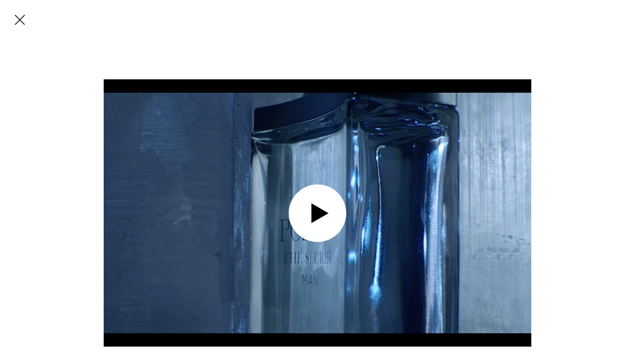

--- FILE ---
content_type: text/html; charset=UTF-8
request_url: https://www.studioemillarsson.com/video/67207-2/
body_size: 4510
content:
<!DOCTYPE html>

<html class="no-js">

<head>
    <meta charset="UTF-8" />
    <meta name="viewport" content="width=device-width, initial-scale=1">
    <meta name="Description" content="Studio Emil Larsson - Photography & Film">
    <meta name="referrer" content="origin">
    <script>
    document.documentElement.className = document.documentElement.className.replace(/(\s|^)no-js(\s|$)/, '$1js$2');
    </script>
    <link rel="stylesheet" type="text/css" href="https://www.studioemillarsson.com/wp-content/themes/studioemillarsson/js/flex/jquery.flex-images.css" />
        <link rel="stylesheet" type="text/css" href="https://www.studioemillarsson.com/wp-content/themes/studioemillarsson/css/style_2020.css" ; />
    

    <link rel="stylesheet" href="https://use.typekit.net/fvt4vub.css">

    <meta name="robots" content="noindex" />    <title>Studio Emil Larsson</title>
<meta name='robots' content='max-image-preview:large' />
<link rel='dns-prefetch' href='//cdn.jsdelivr.net' />
<link rel="alternate" type="application/rss+xml" title="Studio Emil Larsson &raquo; Feed" href="https://www.studioemillarsson.com/feed/" />
<link rel="alternate" type="application/rss+xml" title="Studio Emil Larsson &raquo; Comments Feed" href="https://www.studioemillarsson.com/comments/feed/" />
<link rel="alternate" type="application/rss+xml" title="Studio Emil Larsson &raquo; &rarr; Comments Feed" href="https://www.studioemillarsson.com/video/67207-2/feed/" />
<link rel='stylesheet' id='wp-block-library-css' href='https://www.studioemillarsson.com/wp-includes/css/dist/block-library/style.min.css?ver=1684595667' type='text/css' media='all' />
<link rel='stylesheet' id='classic-theme-styles-css' href='https://www.studioemillarsson.com/wp-includes/css/classic-themes.min.css?ver=1667910994' type='text/css' media='all' />
<style id='global-styles-inline-css' type='text/css'>
body{--wp--preset--color--black: #000000;--wp--preset--color--cyan-bluish-gray: #abb8c3;--wp--preset--color--white: #ffffff;--wp--preset--color--pale-pink: #f78da7;--wp--preset--color--vivid-red: #cf2e2e;--wp--preset--color--luminous-vivid-orange: #ff6900;--wp--preset--color--luminous-vivid-amber: #fcb900;--wp--preset--color--light-green-cyan: #7bdcb5;--wp--preset--color--vivid-green-cyan: #00d084;--wp--preset--color--pale-cyan-blue: #8ed1fc;--wp--preset--color--vivid-cyan-blue: #0693e3;--wp--preset--color--vivid-purple: #9b51e0;--wp--preset--gradient--vivid-cyan-blue-to-vivid-purple: linear-gradient(135deg,rgba(6,147,227,1) 0%,rgb(155,81,224) 100%);--wp--preset--gradient--light-green-cyan-to-vivid-green-cyan: linear-gradient(135deg,rgb(122,220,180) 0%,rgb(0,208,130) 100%);--wp--preset--gradient--luminous-vivid-amber-to-luminous-vivid-orange: linear-gradient(135deg,rgba(252,185,0,1) 0%,rgba(255,105,0,1) 100%);--wp--preset--gradient--luminous-vivid-orange-to-vivid-red: linear-gradient(135deg,rgba(255,105,0,1) 0%,rgb(207,46,46) 100%);--wp--preset--gradient--very-light-gray-to-cyan-bluish-gray: linear-gradient(135deg,rgb(238,238,238) 0%,rgb(169,184,195) 100%);--wp--preset--gradient--cool-to-warm-spectrum: linear-gradient(135deg,rgb(74,234,220) 0%,rgb(151,120,209) 20%,rgb(207,42,186) 40%,rgb(238,44,130) 60%,rgb(251,105,98) 80%,rgb(254,248,76) 100%);--wp--preset--gradient--blush-light-purple: linear-gradient(135deg,rgb(255,206,236) 0%,rgb(152,150,240) 100%);--wp--preset--gradient--blush-bordeaux: linear-gradient(135deg,rgb(254,205,165) 0%,rgb(254,45,45) 50%,rgb(107,0,62) 100%);--wp--preset--gradient--luminous-dusk: linear-gradient(135deg,rgb(255,203,112) 0%,rgb(199,81,192) 50%,rgb(65,88,208) 100%);--wp--preset--gradient--pale-ocean: linear-gradient(135deg,rgb(255,245,203) 0%,rgb(182,227,212) 50%,rgb(51,167,181) 100%);--wp--preset--gradient--electric-grass: linear-gradient(135deg,rgb(202,248,128) 0%,rgb(113,206,126) 100%);--wp--preset--gradient--midnight: linear-gradient(135deg,rgb(2,3,129) 0%,rgb(40,116,252) 100%);--wp--preset--duotone--dark-grayscale: url('#wp-duotone-dark-grayscale');--wp--preset--duotone--grayscale: url('#wp-duotone-grayscale');--wp--preset--duotone--purple-yellow: url('#wp-duotone-purple-yellow');--wp--preset--duotone--blue-red: url('#wp-duotone-blue-red');--wp--preset--duotone--midnight: url('#wp-duotone-midnight');--wp--preset--duotone--magenta-yellow: url('#wp-duotone-magenta-yellow');--wp--preset--duotone--purple-green: url('#wp-duotone-purple-green');--wp--preset--duotone--blue-orange: url('#wp-duotone-blue-orange');--wp--preset--font-size--small: 13px;--wp--preset--font-size--medium: 20px;--wp--preset--font-size--large: 36px;--wp--preset--font-size--x-large: 42px;--wp--preset--spacing--20: 0.44rem;--wp--preset--spacing--30: 0.67rem;--wp--preset--spacing--40: 1rem;--wp--preset--spacing--50: 1.5rem;--wp--preset--spacing--60: 2.25rem;--wp--preset--spacing--70: 3.38rem;--wp--preset--spacing--80: 5.06rem;}:where(.is-layout-flex){gap: 0.5em;}body .is-layout-flow > .alignleft{float: left;margin-inline-start: 0;margin-inline-end: 2em;}body .is-layout-flow > .alignright{float: right;margin-inline-start: 2em;margin-inline-end: 0;}body .is-layout-flow > .aligncenter{margin-left: auto !important;margin-right: auto !important;}body .is-layout-constrained > .alignleft{float: left;margin-inline-start: 0;margin-inline-end: 2em;}body .is-layout-constrained > .alignright{float: right;margin-inline-start: 2em;margin-inline-end: 0;}body .is-layout-constrained > .aligncenter{margin-left: auto !important;margin-right: auto !important;}body .is-layout-constrained > :where(:not(.alignleft):not(.alignright):not(.alignfull)){max-width: var(--wp--style--global--content-size);margin-left: auto !important;margin-right: auto !important;}body .is-layout-constrained > .alignwide{max-width: var(--wp--style--global--wide-size);}body .is-layout-flex{display: flex;}body .is-layout-flex{flex-wrap: wrap;align-items: center;}body .is-layout-flex > *{margin: 0;}:where(.wp-block-columns.is-layout-flex){gap: 2em;}.has-black-color{color: var(--wp--preset--color--black) !important;}.has-cyan-bluish-gray-color{color: var(--wp--preset--color--cyan-bluish-gray) !important;}.has-white-color{color: var(--wp--preset--color--white) !important;}.has-pale-pink-color{color: var(--wp--preset--color--pale-pink) !important;}.has-vivid-red-color{color: var(--wp--preset--color--vivid-red) !important;}.has-luminous-vivid-orange-color{color: var(--wp--preset--color--luminous-vivid-orange) !important;}.has-luminous-vivid-amber-color{color: var(--wp--preset--color--luminous-vivid-amber) !important;}.has-light-green-cyan-color{color: var(--wp--preset--color--light-green-cyan) !important;}.has-vivid-green-cyan-color{color: var(--wp--preset--color--vivid-green-cyan) !important;}.has-pale-cyan-blue-color{color: var(--wp--preset--color--pale-cyan-blue) !important;}.has-vivid-cyan-blue-color{color: var(--wp--preset--color--vivid-cyan-blue) !important;}.has-vivid-purple-color{color: var(--wp--preset--color--vivid-purple) !important;}.has-black-background-color{background-color: var(--wp--preset--color--black) !important;}.has-cyan-bluish-gray-background-color{background-color: var(--wp--preset--color--cyan-bluish-gray) !important;}.has-white-background-color{background-color: var(--wp--preset--color--white) !important;}.has-pale-pink-background-color{background-color: var(--wp--preset--color--pale-pink) !important;}.has-vivid-red-background-color{background-color: var(--wp--preset--color--vivid-red) !important;}.has-luminous-vivid-orange-background-color{background-color: var(--wp--preset--color--luminous-vivid-orange) !important;}.has-luminous-vivid-amber-background-color{background-color: var(--wp--preset--color--luminous-vivid-amber) !important;}.has-light-green-cyan-background-color{background-color: var(--wp--preset--color--light-green-cyan) !important;}.has-vivid-green-cyan-background-color{background-color: var(--wp--preset--color--vivid-green-cyan) !important;}.has-pale-cyan-blue-background-color{background-color: var(--wp--preset--color--pale-cyan-blue) !important;}.has-vivid-cyan-blue-background-color{background-color: var(--wp--preset--color--vivid-cyan-blue) !important;}.has-vivid-purple-background-color{background-color: var(--wp--preset--color--vivid-purple) !important;}.has-black-border-color{border-color: var(--wp--preset--color--black) !important;}.has-cyan-bluish-gray-border-color{border-color: var(--wp--preset--color--cyan-bluish-gray) !important;}.has-white-border-color{border-color: var(--wp--preset--color--white) !important;}.has-pale-pink-border-color{border-color: var(--wp--preset--color--pale-pink) !important;}.has-vivid-red-border-color{border-color: var(--wp--preset--color--vivid-red) !important;}.has-luminous-vivid-orange-border-color{border-color: var(--wp--preset--color--luminous-vivid-orange) !important;}.has-luminous-vivid-amber-border-color{border-color: var(--wp--preset--color--luminous-vivid-amber) !important;}.has-light-green-cyan-border-color{border-color: var(--wp--preset--color--light-green-cyan) !important;}.has-vivid-green-cyan-border-color{border-color: var(--wp--preset--color--vivid-green-cyan) !important;}.has-pale-cyan-blue-border-color{border-color: var(--wp--preset--color--pale-cyan-blue) !important;}.has-vivid-cyan-blue-border-color{border-color: var(--wp--preset--color--vivid-cyan-blue) !important;}.has-vivid-purple-border-color{border-color: var(--wp--preset--color--vivid-purple) !important;}.has-vivid-cyan-blue-to-vivid-purple-gradient-background{background: var(--wp--preset--gradient--vivid-cyan-blue-to-vivid-purple) !important;}.has-light-green-cyan-to-vivid-green-cyan-gradient-background{background: var(--wp--preset--gradient--light-green-cyan-to-vivid-green-cyan) !important;}.has-luminous-vivid-amber-to-luminous-vivid-orange-gradient-background{background: var(--wp--preset--gradient--luminous-vivid-amber-to-luminous-vivid-orange) !important;}.has-luminous-vivid-orange-to-vivid-red-gradient-background{background: var(--wp--preset--gradient--luminous-vivid-orange-to-vivid-red) !important;}.has-very-light-gray-to-cyan-bluish-gray-gradient-background{background: var(--wp--preset--gradient--very-light-gray-to-cyan-bluish-gray) !important;}.has-cool-to-warm-spectrum-gradient-background{background: var(--wp--preset--gradient--cool-to-warm-spectrum) !important;}.has-blush-light-purple-gradient-background{background: var(--wp--preset--gradient--blush-light-purple) !important;}.has-blush-bordeaux-gradient-background{background: var(--wp--preset--gradient--blush-bordeaux) !important;}.has-luminous-dusk-gradient-background{background: var(--wp--preset--gradient--luminous-dusk) !important;}.has-pale-ocean-gradient-background{background: var(--wp--preset--gradient--pale-ocean) !important;}.has-electric-grass-gradient-background{background: var(--wp--preset--gradient--electric-grass) !important;}.has-midnight-gradient-background{background: var(--wp--preset--gradient--midnight) !important;}.has-small-font-size{font-size: var(--wp--preset--font-size--small) !important;}.has-medium-font-size{font-size: var(--wp--preset--font-size--medium) !important;}.has-large-font-size{font-size: var(--wp--preset--font-size--large) !important;}.has-x-large-font-size{font-size: var(--wp--preset--font-size--x-large) !important;}
.wp-block-navigation a:where(:not(.wp-element-button)){color: inherit;}
:where(.wp-block-columns.is-layout-flex){gap: 2em;}
.wp-block-pullquote{font-size: 1.5em;line-height: 1.6;}
</style>
<link rel='stylesheet' id='contact-form-7-css' href='https://www.studioemillarsson.com/wp-content/plugins/contact-form-7/includes/css/styles.css?ver=1578999770' type='text/css' media='all' />
<script type='text/javascript' src='https://www.studioemillarsson.com/wp-includes/js/jquery/jquery.min.js?ver=1667910995' id='jquery-core-js'></script>
<script type='text/javascript' src='https://www.studioemillarsson.com/wp-includes/js/jquery/jquery-migrate.min.js?ver=1667910995' id='jquery-migrate-js'></script>
<script type='text/javascript' src='https://www.studioemillarsson.com/wp-content/themes/studioemillarsson/js/lazy_unveil.js?ver=1520329121' id='lazyunveil-js'></script>
<script type='text/javascript' src='https://www.studioemillarsson.com/wp-content/themes/studioemillarsson/js/lazysizes.js?ver=1573645864' id='wait-js'></script>
<script type='text/javascript' src='https://www.studioemillarsson.com/wp-content/themes/studioemillarsson/js/jquery.lazy.min.js?ver=1519035693' id='lazy-js'></script>
<script type='text/javascript' src='https://www.studioemillarsson.com/wp-content/themes/studioemillarsson/js/p-moob.js?ver=1520962396' id='pjax-js'></script>
<script type='text/javascript' src='https://www.studioemillarsson.com/wp-content/themes/studioemillarsson/js/vgs.js?ver=1701774977' id='vgjs-js'></script>
<link rel="https://api.w.org/" href="https://www.studioemillarsson.com/wp-json/" /><link rel="alternate" type="application/json" href="https://www.studioemillarsson.com/wp-json/wp/v2/posts/67207" /><link rel="EditURI" type="application/rsd+xml" title="RSD" href="https://www.studioemillarsson.com/xmlrpc.php?rsd" />
<link rel="wlwmanifest" type="application/wlwmanifest+xml" href="https://www.studioemillarsson.com/wp-includes/wlwmanifest.xml" />
<meta name="generator" content="WordPress 6.1.9" />
<link rel="canonical" href="https://www.studioemillarsson.com/video/67207-2/" />
<link rel='shortlink' href='https://www.studioemillarsson.com/?p=67207' />
<link rel="alternate" type="application/json+oembed" href="https://www.studioemillarsson.com/wp-json/oembed/1.0/embed?url=https%3A%2F%2Fwww.studioemillarsson.com%2Fvideo%2F67207-2%2F" />
<link rel="alternate" type="text/xml+oembed" href="https://www.studioemillarsson.com/wp-json/oembed/1.0/embed?url=https%3A%2F%2Fwww.studioemillarsson.com%2Fvideo%2F67207-2%2F&#038;format=xml" />
<style type="text/css">.recentcomments a{display:inline !important;padding:0 !important;margin:0 !important;}</style>    
    <link rel="apple-touch-icon" sizes="180x180" href="favicon/apple-touch-icon.png">
    <link rel="icon" type="image/png" sizes="32x32" href="favicon/favicon-32x32.png">
    <link rel="icon" type="image/png" sizes="16x16" href="favicon/favicon-16x16.png">
    <link rel="manifest" href="favicon/site.webmanifest">

</head>
<noscript>
    <div class="no-js-message">
        Please enable Javascript.
    </div>
</noscript>

<body class="&rarr; single  desktop ">

    <header>
                <div class="menu">
            <a data-page="photography" href="/photography">Photography</a>
            <a data-page="film" href="/film">Film</a>
            <a data-page="contact" href="/contact">Contact | About</a>
            <a class="ig-logo" href="https://www.instagram.com/studioemillarsson/"><img src="https://www.studioemillarsson.com/wp-content/themes/studioemillarsson/images/ig-logo-black.svg"></a>
        </div>
            </header>

    <div id="container">
        <div id="wrapper" class="hfeed "><meta name="body-class" content="single">

<a class="home-button" type="button"></a>



<div class="single-container svc lazyload">
    <video class="lazyload" data-poster="https://www.studioemillarsson.com/wp-content/uploads/Possess.jpg">
        <source src="https://www.studioemillarsson.com/wp-content/uploads/Oriflame_Possess_Him_16-9_Clean.mp4" type="video/mp4">
        Your browser does not support the video tag.
    </video>
    <img id="playbutton" src="https://www.studioemillarsson.com/wp-content/themes/studioemillarsson/images/play-button.svg">
</div>
</div>



<footer id="footer" role="contentinfo">

</footer>
</div><!-- end #wrapper -->
</div><!-- end #container -->
<script type='text/javascript' id='contact-form-7-js-extra'>
/* <![CDATA[ */
var wpcf7 = {"apiSettings":{"root":"https:\/\/www.studioemillarsson.com\/wp-json\/contact-form-7\/v1","namespace":"contact-form-7\/v1"}};
/* ]]> */
</script>
<script type='text/javascript' src='https://www.studioemillarsson.com/wp-content/plugins/contact-form-7/includes/js/scripts.js?ver=1578999770' id='contact-form-7-js'></script>
<script type='text/javascript' id='mediaelement-core-js-before'>
var mejsL10n = {"language":"en","strings":{"mejs.download-file":"Download File","mejs.install-flash":"You are using a browser that does not have Flash player enabled or installed. Please turn on your Flash player plugin or download the latest version from https:\/\/get.adobe.com\/flashplayer\/","mejs.fullscreen":"Fullscreen","mejs.play":"Play","mejs.pause":"Pause","mejs.time-slider":"Time Slider","mejs.time-help-text":"Use Left\/Right Arrow keys to advance one second, Up\/Down arrows to advance ten seconds.","mejs.live-broadcast":"Live Broadcast","mejs.volume-help-text":"Use Up\/Down Arrow keys to increase or decrease volume.","mejs.unmute":"Unmute","mejs.mute":"Mute","mejs.volume-slider":"Volume Slider","mejs.video-player":"Video Player","mejs.audio-player":"Audio Player","mejs.captions-subtitles":"Captions\/Subtitles","mejs.captions-chapters":"Chapters","mejs.none":"None","mejs.afrikaans":"Afrikaans","mejs.albanian":"Albanian","mejs.arabic":"Arabic","mejs.belarusian":"Belarusian","mejs.bulgarian":"Bulgarian","mejs.catalan":"Catalan","mejs.chinese":"Chinese","mejs.chinese-simplified":"Chinese (Simplified)","mejs.chinese-traditional":"Chinese (Traditional)","mejs.croatian":"Croatian","mejs.czech":"Czech","mejs.danish":"Danish","mejs.dutch":"Dutch","mejs.english":"English","mejs.estonian":"Estonian","mejs.filipino":"Filipino","mejs.finnish":"Finnish","mejs.french":"French","mejs.galician":"Galician","mejs.german":"German","mejs.greek":"Greek","mejs.haitian-creole":"Haitian Creole","mejs.hebrew":"Hebrew","mejs.hindi":"Hindi","mejs.hungarian":"Hungarian","mejs.icelandic":"Icelandic","mejs.indonesian":"Indonesian","mejs.irish":"Irish","mejs.italian":"Italian","mejs.japanese":"Japanese","mejs.korean":"Korean","mejs.latvian":"Latvian","mejs.lithuanian":"Lithuanian","mejs.macedonian":"Macedonian","mejs.malay":"Malay","mejs.maltese":"Maltese","mejs.norwegian":"Norwegian","mejs.persian":"Persian","mejs.polish":"Polish","mejs.portuguese":"Portuguese","mejs.romanian":"Romanian","mejs.russian":"Russian","mejs.serbian":"Serbian","mejs.slovak":"Slovak","mejs.slovenian":"Slovenian","mejs.spanish":"Spanish","mejs.swahili":"Swahili","mejs.swedish":"Swedish","mejs.tagalog":"Tagalog","mejs.thai":"Thai","mejs.turkish":"Turkish","mejs.ukrainian":"Ukrainian","mejs.vietnamese":"Vietnamese","mejs.welsh":"Welsh","mejs.yiddish":"Yiddish"}};
</script>
<script type='text/javascript' src='https://www.studioemillarsson.com/wp-includes/js/mediaelement/mediaelement-and-player.min.js?ver=1667910995' id='mediaelement-core-js'></script>
<script type='text/javascript' src='https://www.studioemillarsson.com/wp-includes/js/mediaelement/mediaelement-migrate.min.js?ver=1667910995' id='mediaelement-migrate-js'></script>
<script type='text/javascript' id='mediaelement-js-extra'>
/* <![CDATA[ */
var _wpmejsSettings = {"pluginPath":"\/wp-includes\/js\/mediaelement\/","classPrefix":"mejs-","stretching":"responsive"};
/* ]]> */
</script>
<script type='text/javascript' src='https://www.studioemillarsson.com/wp-content/themes/studioemillarsson/js/isInViewport.min.js?ver=1517247019' id='viewport-js'></script>
<script type='text/javascript' src='https://cdn.jsdelivr.net/npm/js-cookie@beta/dist/js.cookie.min.js?ver=1768715806' id='cookie-js'></script>
<script src="https://unpkg.com/imagesloaded@4/imagesloaded.pkgd.min.js"></script>
</body>

</html>

--- FILE ---
content_type: text/css
request_url: https://www.studioemillarsson.com/wp-content/themes/studioemillarsson/css/style_2020.css
body_size: 3728
content:
/*
Theme Name: Emil Larsson 
*/
@font-face {
	font-family: 'Mercury Text G1';
	src: url('MercuryTextG1-Roman.eot');
	src: url('fonts/MercuryTextG1-Roman.eot?#iefix') format('embedded-opentype'),
		url('fonts/MercuryTextG1-Roman.woff2') format('woff2'),
		url('fonts/MercuryTextG1-Roman.woff') format('woff'),
		url('fonts/MercuryTextG1-Roman.svg#MercuryTextG1-Roman') format('svg');
	font-weight: 325;
	font-style: normal;
	font-stretch: normal;
	unicode-range: U+0020-00FE;
}

@font-face {
	font-family: 'Akzidenz Grotesk BE';
	src: url('fonts/AkzidenzGroteskBE-Regular.eot');
	src: url('fonts/AkzidenzGroteskBE-Regular.eot?#iefix') format('embedded-opentype'),
		url('fonts/AkzidenzGroteskBE-Regular.woff2') format('woff2'),
		url('fonts/AkzidenzGroteskBE-Regular.woff') format('woff'),
		url('fonts/AkzidenzGroteskBE-Regular.svg#AkzidenzGroteskBE-Regular') format('svg');
	font-weight: 400;
	font-style: normal;
	font-stretch: normal;
	unicode-range: U+0020-00FE;
}


#mm_wrapper {
	display: none;
	align-items: center;

}

.desktop #mm_wrapper {
	position: sticky;
	position: -webkit-sticky;
	top: 0;
	width: 100%;
	height: 80px;
	max-width: 1070px;
	background: #fff;
	z-index: 2222;
	margin: auto;
	align-items: center;
	display: n;
}

#mm_button {
	line-height: 1;
	z-index: 222;
}

.desktop #mm_button {
	left: -100px;
	top: 39px;
	position: absolute;
}

#mm_button:hover {
	cursor: pointer;
}

#mm_button img {

	width: 21px;
	height: 14px;
}

.desktop #mm_menu {
	position: absolute;
	right: 0;
	top: 9px;
	left: 0;
	width: calc(100% - 60px);
	opacity: 0;
}

.m_open.desktop #mm_menu {
	opacity: 1;
}

.is_mobile #mm_menu {
	opacity: 0;
}

.m_open.is_mobile #mm_menu {
	opacity: 1;
	display: block;
}



.menu {
	display: flex;
	align-items: center;
}

.menu a {
	font-size: .92rem;
	font-family: "aktiv-grotesk" !important;
	line-height: 1;
	letter-spacing: 1px;
	margin-right: 1rem;
	display: block;
	transition: all .2s;
}

a.ig-logo {
	margin-right: 0;
	line-height: 0;
	display: none;
}

a.ig-logo:hover {
	opacity: .5;
}

.ig-logo img {
	width: 1.1rem;
	height: 1.1rem;
}



@media screen and (max-width: 1024px) {

	.is_mobile #mm_wrapper {
		position: sticky;
		position: -webkit-sticky;
		top: 0;
		width: 100%;
		height: 40px;
		background: #fff;
		justify-content: center;
		left: 50px;
		z-index: 2222;
	}

	.is_mobile #mm_button {
		position: absolute;
		left: 0;
		z-index: 2342;
	}

	.is_mobile #mm_menu {
		display: none;
		position: absolute;
		right: 0;
		left: 0;
		top: 14px;
		margin: auto;
		margin-left: 30px;
		width: calc(100% - 60px);
	}

	.is_mobile .m_shift {
		display: flex;
		flex-direction: row;
		justify-content: space-evenly;
		width: 100%;
		position: relative;
		left: -11px;
	}

	.is_mobile #mm_menu a {
		margin-bottom: 0;
		position: relative;
		font-size: 11px;
	}
}

.no-js-message {
	position: fixed;
	width: 100%;
	height: 100%;
	background: #d0d0d0;
	left: 0;
	top: 0;
	text-align: center;
	padding-top: 100px;
}

*::-webkit-media-controls-start-playback-button {
	display: none !important;
	-webkit-appearance: none;
}

html,
body,
div,
span,
applet,
object,
iframe,
h1,
h2,
h3,
h4,
h5,
h6,
p,
blockquote,
pre,
a,
abbr,
acronym,
address,
big,
cite,
code,
del,
dfn,
em,
img,
ins,
kbd,
q,
s,
samp,
small,
strike,
strong,
sub,
sup,
tt,
var,
b,
u,
i,
center,
dl,
dt,
dd,
ol,
ul,
li,
fieldset,
form,
label,
legend,
table,
caption,
tbody,
tfoot,
thead,
tr,
th,
td,
article,
aside,
canvas,
details,
embed,
figure,
figcaption,
footer,
header,
hgroup,
menu,
nav,
output,
ruby,
section,
summary,
time,
mark,
audio,
video {
	font-size: 100%;
	font: inherit;
	padding: 0;
	border: 0;
	margin: 0;
	vertical-align: baseline
}

body {
	line-height: 1
}

ol,
ul {
	list-style: none
}

blockquote,
q {
	quotes: none
}

blockquote:before,
blockquote:after,
q:before,
q:after {
	content: '';
	content: none
}

table {
	border-collapse: collapse;
	border-spacing: 0
}

article,
aside,
details,
figcaption,
figure,
footer,
header,
hgroup,
menu,
nav,
section {
	display: block
}

.clear {
	clear: both
}

.sticky {}

.bypostauthor {}

.wp-caption {}

.wp-caption-text {}

.gallery-caption {}

.alignright {}

.alignleft {}

.aligncenter {}

.screen-reader-text {
	clip: rect(1px, 1px, 1px, 1px);
	position: absolute !important
}

a {
	text-decoration: none;
	outline: none;
	transition: opacity .2s;
	-webkit-tap-highlight-color: rgba(0, 0, 0, 0);
}

a,
a:visited {
	color: inherit;
}

a:hover,
a.active {
	color: #999;
}

p {
	margin-bottom: 10px;
}

strong {
	font-weight: 700;
}


#wrapper {
	position: relative;
	transition: opacity .5s;
}

#container {
	margin-top: 5rem;
	position: relative;
	opacity: 1;
}

.single #container {
	padding: 5rem 2rem 0 2rem;
}

.is_mobile.single #container {
	padding-top: 0;
}

.contact #container {
	padding: 0 2rem;
}

.contact-info {
	font-size: .8em
}

.half {
	width: 100%;
	max-width: 740px;
	box-sizing: border-box;
}

.half.left {
	float: left;
}


html {
	font-size: 16px;
}

@media screen and (min-width: 320px) {
	html {
		font-size: calc(13px + 3 * ((100vw - 320px) / 960));
	}
}

@media screen and (max-width: 320px) {
	html {
		font-size: 13px;
	}
}

@media screen and (min-width: 1280px) {
	html {
		font-size: 16px;
	}
}

@media screen and (min-width: 1580px) {
	html {
		font-size: 17px;
	}
}

@media screen and (min-width: 1920px) {
	html {
		font-size: 18px;
	}
}

@media screen and (min-width: 2500px) {
	html {
		font-size: 20px;
	}
}

body {
	margin: 0;
	font-family: 'Mercury Text G1', serif;
	font-weight: normal;
	font-size: 1rem;
	letter-spacing: .5px;
	line-height: 1.6;
	color: #000;
	-webkit-font-smoothing: antialiased;
	-webkit-text-size-adjust: 100%;
}



.single #header,
.contact #header,
.photography #header,
.film #header {
	display: none;
}

header {
	width: 100%;
	height: 5rem;
	background: #fff;
	position: fixed;
	top: 0;
	left: 0;
	margin: 0 2rem;
	display: flex;
	align-items: center;
	z-index: 6969;
}

.single header {
	margin: 40px auto;
}

header a,
header span {
	font-family: "aktiv-grotesk";
	letter-spacing: 1px;
}

.nav-photo span {
	margin-left: -2px;
	margin-right: -2px;
}

.nav-contact span {
	margin: 0 2px;
}

.nav-photo {
	float: left;
	line-height: 1;
}

.nav-contact {
	float: right;
	line-height: 1;
}

.single-header {
	display: none;
}

.single-header #logo,
.single-header #nav {
	display: none;
}

/* Preview */

.video-preview {
	background: #000;
}

/* Single Header */
.start .home-button,
.ny.meny .home-button {
	display: none;
}

.home-button {
	position: fixed;
	display: block;
	left: 0px;
	top: 0px;
	text-align: center;
	color: #333;
	width: 5rem;
	height: 5rem;
	z-index: 2222;

}

.home-button:hover {
	cursor: pointer;
}

.is_mobile .home-button {
	height: 5rem;
	position: sticky;
	position: -webkit-sticky;
	display: block;
	top: 0;
}

.home-button:after {
	content: '';
	background: url(/wp-content/themes/studioemillarsson/images/close.svg) no-repeat center center;
	background-size: 20px 20px;
	width: 100%;
	height: 100%;
	display: block;
}

.is_mobile .home-button:after {
	background-position: left;
}

#wrapper.bilder-och-video {
	text-align: center;


	transition: opacity .8s;
}

.single-image {

	opacity: 0;
	position: absolute;
	top: 0;
	bottom: 0;
	left: 0;
	right: 0;
	margin: auto;
	max-height: 100%;
	max-width: 100%;
	z-index: 3;
	transition: all .3s;

}

.single-image.show-single {
	-webkit-animation: fadein 1s;
	/* Safari, Chrome and Opera > 12.1 */
	-moz-animation: fadein 1s;
	/* Firefox < 16 */
	-ms-animation: fadein 1s;
	/* Internet Explorer */
	-o-animation: fadein 1s;
	/* Opera < 12.1 */
	animation: fadein 1s;
}

/* Firefox < 16 */
@-moz-keyframes fadein {
	from {
		opacity: 0;
	}

	to {
		opacity: 1;
	}
}

/* Safari, Chrome and Opera > 12.1 */
@-webkit-keyframes fadein {
	from {
		opacity: 0;
	}

	to {
		opacity: 1;
	}
}

/* Internet Explorer */
@-ms-keyframes fadein {
	from {
		opacity: 0;
	}

	to {
		opacity: 1;
	}
}

/* Opera < 12.1 */
@-o-keyframes fadein {
	from {
		opacity: 0;
	}

	to {
		opacity: 1;
	}
}

.fancybox-bg {
	background: #fff;
}

.fancybox-is-open .fancybox-bg {
	opacity: 1;
}

.single-container.gallery-container {
	height: 83vh;
	margin: 0 auto 16vh;
	position: relative;
	max-width: 1250px;
}

.gallery-image {
	display: block;
	margin: 0 auto 80px;
}

.single-container {
	max-width: 1250px;
	margin: 0 auto;
	position: relative;
	width: 100%;
	-webkit-tap-highlight-color: rgba(0, 0, 0, 0);

}

/*lazyloaded */

.single-container.svc,
.single-container.svc video,
.single-container.svc #playbutton {
	opacity: 0;
	transition: opacity 1s;
}

.grid-row a.lazyloaded,
.single-container.svc.lazyloaded,
.single-container.svc video.lazyloaded,
.single-container.svc video.lazyloaded~#playbutton,
.grid-row .video.lazyloaded,
.grid-row video.lazyloaded {
	opacity: 1;
}

.image-item {
	opacity: 0;
	transition: opacity .5s;
	;
}

.image-item.lazyloaded {
	opacity: 1;
}




/* PJAX NAV */


.start .home-button {
	display: none;
}

.start .nav-photo,
.start .nav-contact {
	display: block;
}

.photography a[data-page="photography"],
.film a[data-page="film"],
.contact a[data-page="contact"] {
	color: #999;
}

.single-container video {
	max-width: 100%;
	max-height: 100%;
	top: 0;
	bottom: 0;
	left: 0;
	right: 0;
	margin: auto;
	position: absolute;
	-webkit-tap-highlight-color: rgba(0, 0, 0, 0);
}

.mobile-one-col a {
	flex: 1 1 0% !important;
}

/* Kontakt */
form {
	margin-top: 15px;
}

input,
textarea {
	width: 100%;
	border: solid 1px silver;
	padding: .5em;
	box-sizing: border-box;
	font-family: 'Mercury Text G1', serif;
	font-weight: normal;
	font-size: 13px;
	letter-spacing: .5px;
	line-height: 21px;
}





/* Home image grid */
.grid-row {
	display: flex;
	display: -webkit-flex;
	width: 100%;
	margin-bottom: 3.5rem;
}

.grid-row a {
	box-sizing: border-box;
	margin: 0 2rem;
	position: relative;
	opacity: 0;
	transition: opacity .1s;
}

.grid-row a.show-single {
	-webkit-animation: fadein 1s;
	/* Safari, Chrome and Opera > 12.1 */
	-moz-animation: fadein 1s;
	/* Firefox < 16 */
	-ms-animation: fadein 1s;
	/* Internet Explorer */
	-o-animation: fadein 1s;
	/* Opera < 12.1 */
	animation: fadein 1s;
}

.search-filter-results .grid-row a {
	opacity: 1 !important;
}

.grid-row img {
	width: 100%;
	height: auto;
	vertical-align: middle;

}

.grid-row p {
	font-size: .9em;
	line-height: 1;
	letter-spacing: .5px;
	text-align: center;
	margin-top: 1rem;
	margin-bottom: 0;
	opacity: 0;
	transition: opacity .3s;
}

.lazyloaded .grid-row p {
	opacity: 1;
}

video {
	position: absolute;
	width: 100%;
	height: auto;
	z-index: 2;
	top: 0;
	left: 0;
}

.video-container {
	opacity: 1;
	transition: opacity .8s;
}

#playbutton {
	display: block;
	position: absolute;
	left: 0;
	right: 0;
	top: 0;
	margin: auto;
	width: 116px;
	height: 116px;
	opacity: 0;
	transition: opacity 1.5s;
	bottom: 0;
	z-index: 3;
}

#container .single-container #playbutton.play {
	opacity: 0;
}

.single-image.lazyloaded {
	opacity: 1;
}

.video,
.video img {
	flex: 1.77 1 0% !important;
	position: relative;
}

#cloned {
	display: none;
}

.grid-row-mobile .video img {
	z-index: 354;
}

.grid-row-mobile .video img:hover {
	cursor: pointer;
}

/*Film page */
.film video img {
	opacity: 1;
	transition: all .5s;
}

.start2 .home-button {
	display: none;
}

.cover-image {
	opacity: 1;
	transition: opacity .5s;
}

/*Contact*/
.contact #wrapper {
	font-family: "aktiv-grotesk";
}

.single header {
	display: none;
}

.meta p {
	margin-bottom: 2rem;
}

/*ACF */

footer {
	clear: both;
	height: 1px;
}




@media screen and (max-width: 950px) {




	.single-container.gallery-container {
		position: relative;
		height: auto;
		margin-bottom: 40px;
	}

	.gallery-container .single-image {
		position: relative;
	}

}

@media screen and (max-width: 750px) {



	.half.right,
	.half.left {
		padding: 0;
	}

	.half.left {
		width: 100%;
	}



	.grid-row p {
		font-size: 12px;
		margin-top: 5px;
	}

}

@media screen and (max-width: 600px) {}

@media (-webkit-min-device-pixel-ratio: 2),
(min-resolution: 192dpi) {
	.grid-row p {
		font-size: 11px;
	}

	body {
		color: #111;
	}
}



a[data-dd="3"] {
	width: 49%;
}

a[data-dd="2"] {
	width: 100%;
}


/** NY STARTSIDA **/
.image-grid .grid-row {
	display: block;
	margin-bottom: 10px;
	width: 100%;
}

.image-grid {
	max-width: 1070px;
	margin: auto;
}

.image-grid img {
	max-width: 100%;
	height: auto;
	margin: auto;
	display: block;
}

#to_top {
	position: fixed;
	right: 40px;
	bottom: 40px;
	opacity: 0;
	transition: opacity .3s;
}

#to_top:hover {
	cursor: pointer;
}

#to_top.active {
	opacity: 1;
}

#to_top img {
	width: 30px;
	height: 16px;
}

/* SLIDER */
#slider_images {
	display: none;
}

#slider {
	position: relative;
	opacity: 0;
	height: calc(100vh - 130px);
	transition: opacity .7s;
}

#slider.active {
	opacity: 1;

}

#slider img {
	position: absolute;
	top: 0;
	bottom: 0;
	left: 0;
	right: 0;
	margin: auto;
	max-height: 100%;
}

#slider_tbg {
	width: 100%;
	height: 100%;
	background: #fff;
	opacity: 0;
	z-index: 34;
	transition: opacity 1s;
}

.active#slider_tbg {
	opacity: 1;
}

@media screen and (min-height: 800px) {

	.image-grid,
	.desktop #mm_wrapper {
		max-width: 1200px;
	}

}

@media screen and (min-height: 1000px) {

	.image-grid,
	.desktop #mm_wrapper {
		max-width: 1350px;
	}

}

@media screen and (min-height: 1100px) {

	.image-grid,
	.desktop #mm_wrapper {
		max-width: 1500px;
	}

}

@media screen and (min-width: 2500px) {

	.image-grid,
	.desktop #mm_wrapper {
		max-width: 2000px !important;
	}

}

@media screen and (max-width: 1320px) {

	#to_top {
		right: 20px;
		bottom: 20px;
	}

}

@media screen and (max-width: 750px) {

	.home-button {
		width: 25px;
		height: 40px;
		top: 47px;
		left: 10px;
	}

	#mm_wrapper {
		left: 10px;
	}

}

/* 2023 */
.photo-row {
	width: 100%;
	margin-bottom: 3.5rem;
	display: flex;
}

.is_mobile .photo-row {
	display: block;
}


.photo-row a {
	margin: 0 1.5rem;
	position: relative;
	transition: opacity .1s;
}

.photo-row a[data-col_count="4"] {
	margin: 0 .75rem;
}

.photo-row a:first-child {
	margin-left: .75rem;
}

.photo-row a:last-child {
	margin-right: .75rem;
}

.is_mobile .photo-row a {
	height: 83vh;
	margin: 0 auto 16vh !important;
	max-width: 1250px;
	display: block;
	text-align: center;
}

.photo-row p {
	font-size: .9em;
	line-height: 1;
	letter-spacing: .5px;
	text-align: center;
	margin-top: 1rem;
	margin-bottom: 0;
	opacity: 0;
	transition: opacity .3s;
}



.photo-row img {
	width: 100%;
	height: auto;
}

.is_mobile .photo-row img {
	width: auto;
	max-height: 100%;
	max-width: 100%;
	margin: auto;
	z-index: 3;
	transition: all .3s;
}

#layout_toggle {
	position: absolute;
	top: 1rem;
	right: 3rem;
	display: flex;
	font-size: .5rem;

}

#layout-toggle a {
	cursor: pointer;
}

--- FILE ---
content_type: text/javascript
request_url: https://www.studioemillarsson.com/wp-content/themes/studioemillarsson/js/p-moob.js?ver=1520962396
body_size: 5777
content:
(function(f){if(typeof exports==="object"&&typeof module!=="undefined"){module.exports=f()}else if(typeof define==="function"&&define.amd){define([],f)}else{var g;if(typeof window!=="undefined"){g=window}else if(typeof global!=="undefined"){g=global}else if(typeof self!=="undefined"){g=self}else{g=this}g.Pjax=f()}})(function(){var define,module,exports;return function e(t,n,r){function s(o,u){if(!n[o]){if(!t[o]){var a=typeof require=="function"&&require;if(!u&&a)return a(o,!0);if(i)return i(o,!0);var f=new Error("Cannot find module '"+o+"'");throw f.code="MODULE_NOT_FOUND",f}var l=n[o]={exports:{}};t[o][0].call(l.exports,function(e){var n=t[o][1][e];return s(n?n:e)},l,l.exports,e,t,n,r)}return n[o].exports}var i=typeof require=="function"&&require;for(var o=0;o<r.length;o++)s(r[o]);return s}({1:[function(require,module,exports){var clone=require("./lib/clone.js");var executeScripts=require("./lib/execute-scripts.js");var forEachEls=require("./lib/foreach-els.js");var switches=require("./lib/switches");var newUid=require("./lib/uniqueid.js");var on=require("./lib/events/on.js");var trigger=require("./lib/events/trigger.js");var contains=require("./lib/util/contains.js");var noop=require("./lib/util/noop");var Pjax=function(options){this.state={numPendingSwitches:0,href:null,options:null};var parseOptions=require("./lib/proto/parse-options.js");parseOptions.call(this,options);this.log("Pjax options",this.options);if(this.options.scrollRestoration&&"scrollRestoration"in history){history.scrollRestoration="manual"}this.maxUid=this.lastUid=newUid();this.parseDOM(document);on(window,"popstate",function(st){if(st.state){var opt=clone(this.options);opt.url=st.state.url;opt.title=st.state.title;opt.history=false;opt.requestOptions={};opt.scrollPos=st.state.scrollPos;if(st.state.uid<this.lastUid){opt.backward=true}else{opt.forward=true}this.lastUid=st.state.uid;this.loadUrl(st.state.url,opt)}}.bind(this))};Pjax.switches=switches;Pjax.prototype={log:require("./lib/proto/log.js"),getElements:function(el){return el.querySelectorAll(this.options.elements)},parseDOM:function(el){var parseElement=require("./lib/proto/parse-element");forEachEls(this.getElements(el),parseElement,this)},refresh:function(el){this.parseDOM(el||document)},reload:function(){window.location.reload()},attachLink:require("./lib/proto/attach-link.js"),attachForm:require("./lib/proto/attach-form.js"),forEachSelectors:function(cb,context,DOMcontext){return require("./lib/foreach-selectors.js").bind(this)(this.options.selectors,cb,context,DOMcontext)},switchSelectors:function(selectors,fromEl,toEl,options){return require("./lib/switches-selectors.js").bind(this)(this.options.switches,this.options.switchesOptions,selectors,fromEl,toEl,options)},latestChance:function(href){window.location=href},onSwitch:function(){trigger(window,"resize scroll");this.state.numPendingSwitches--;if(this.state.numPendingSwitches===0){this.afterAllSwitches()}},loadContent:function(html,options){var tmpEl=document.implementation.createHTMLDocument("pjax");var htmlRegex=/<html[^>]+>/gi;var htmlAttribsRegex=/\s?[a-z:]+(?:\=(?:\'|\")[^\'\">]+(?:\'|\"))*/gi;var matches=html.match(htmlRegex);if(matches&&matches.length){matches=matches[0].match(htmlAttribsRegex);if(matches.length){matches.shift();matches.forEach(function(htmlAttrib){var attr=htmlAttrib.trim().split("=");if(attr.length===1){tmpEl.documentElement.setAttribute(attr[0],true)}else{tmpEl.documentElement.setAttribute(attr[0],attr[1].slice(1,-1))}})}}tmpEl.documentElement.innerHTML=html;this.log("load content",tmpEl.documentElement.attributes,tmpEl.documentElement.innerHTML.length);if(document.activeElement&&contains(this.options.selectors,document.activeElement)){try{document.activeElement.blur()}catch(e){}}this.switchSelectors(this.options.selectors,tmpEl,document,options)},abortRequest:require("./lib/abort-request.js"),doRequest:require("./lib/send-request.js"),loadUrl:function(href,options){this.log("load href",href,options);this.abortRequest(this.request);trigger(document,"pjax:send",options);options.requestOptions.timeout=this.options.timeout;this.request=this.doRequest(href,options.requestOptions,function(html,request){if(html===false){trigger(document,"pjax:complete pjax:error",options);return}var currentState=window.history.state||{};window.history.replaceState({url:currentState.url||window.location.href,title:currentState.title||document.title,uid:currentState.uid||newUid(),scrollPos:[document.documentElement.scrollLeft||document.body.scrollLeft,document.documentElement.scrollTop||document.body.scrollTop]},document.title,window.location);var oldHref=href;if(request.responseURL){if(href!==request.responseURL){href=request.responseURL}}else if(request.getResponseHeader("X-PJAX-URL")){href=request.getResponseHeader("X-PJAX-URL")}else if(request.getResponseHeader("X-XHR-Redirected-To")){href=request.getResponseHeader("X-XHR-Redirected-To")}var a=document.createElement("a");a.href=oldHref;var oldHash=a.hash;a.href=href;if(oldHash&&!a.hash){a.hash=oldHash;href=a.href}this.state.href=href;this.state.options=clone(options);try{this.loadContent(html,options)}catch(e){if(!this.options.debug){if(console&&console.error){console.error("Pjax switch fail: ",e)}return this.latestChance(href)}else{throw e}}}.bind(this))},afterAllSwitches:function(){var autofocusEl=Array.prototype.slice.call(document.querySelectorAll("[autofocus]")).pop();if(autofocusEl&&document.activeElement!==autofocusEl){autofocusEl.focus()}this.options.selectors.forEach(function(selector){forEachEls(document.querySelectorAll(selector),function(el){executeScripts(el)})});var state=this.state;if(state.options.history){if(!window.history.state){this.lastUid=this.maxUid=newUid();window.history.replaceState({url:window.location.href,title:document.title,uid:this.maxUid,scrollPos:[0,0]},document.title)}this.lastUid=this.maxUid=newUid();window.history.pushState({url:state.href,title:state.options.title,uid:this.maxUid,scrollPos:[0,0]},state.options.title,state.href)}this.forEachSelectors(function(el){this.parseDOM(el)},this);trigger(document,"pjax:complete pjax:success",state.options);if(typeof state.options.analytics==="function"){state.options.analytics()}if(state.options.history){var a=document.createElement("a");a.href=this.state.href;if(a.hash){var name=a.hash.slice(1);name=decodeURIComponent(name);var curtop=0;var target=document.getElementById(name)||document.getElementsByName(name)[0];if(target){if(target.offsetParent){do{curtop+=target.offsetTop;target=target.offsetParent}while(target)}}window.scrollTo(0,curtop)}else if(state.options.scrollTo!==false){if(state.options.scrollTo.length>1){window.scrollTo(state.options.scrollTo[0],state.options.scrollTo[1])}else{window.scrollTo(0,state.options.scrollTo)}}}else if(state.options.scrollRestoration&&state.options.scrollPos){window.scrollTo(state.options.scrollPos[0],state.options.scrollPos[1])}this.state={numPendingSwitches:0,href:null,options:null}}};Pjax.isSupported=require("./lib/is-supported.js");if(Pjax.isSupported()){module.exports=Pjax}else{var stupidPjax=noop;for(var key in Pjax.prototype){if(Pjax.prototype.hasOwnProperty(key)&&typeof Pjax.prototype[key]==="function"){stupidPjax[key]=noop}}module.exports=stupidPjax}},{"./lib/abort-request.js":2,"./lib/clone.js":3,"./lib/events/on.js":5,"./lib/events/trigger.js":6,"./lib/execute-scripts.js":7,"./lib/foreach-els.js":8,"./lib/foreach-selectors.js":9,"./lib/is-supported.js":10,"./lib/proto/attach-form.js":11,"./lib/proto/attach-link.js":12,"./lib/proto/log.js":13,"./lib/proto/parse-element":14,"./lib/proto/parse-options.js":15,"./lib/send-request.js":16,"./lib/switches":18,"./lib/switches-selectors.js":17,"./lib/uniqueid.js":19,"./lib/util/contains.js":20,"./lib/util/noop":21}],2:[function(require,module,exports){var noop=require("./util/noop");module.exports=function(request){if(request&&request.readyState<4){request.onreadystatechange=noop;request.abort()}}},{"./util/noop":21}],3:[function(require,module,exports){module.exports=function(obj){if(null===obj||"object"!==typeof obj){return obj}var copy=obj.constructor();for(var attr in obj){if(obj.hasOwnProperty(attr)){copy[attr]=obj[attr]}}return copy}},{}],4:[function(require,module,exports){module.exports=function(el){var code=el.text||el.textContent||el.innerHTML||"";var src=el.src||"";var parent=el.parentNode||document.querySelector("head")||document.documentElement;var script=document.createElement("script");if(code.match("document.write")){if(console&&console.log){console.log("Script contains document.write. Can’t be executed correctly. Code skipped ",el)}return false}script.type="text/javascript";if(src!==""){script.src=src;script.async=false}if(code!==""){try{script.appendChild(document.createTextNode(code))}catch(e){script.text=code}}parent.appendChild(script);if(["head","body"].indexOf(parent.tagName.toLowerCase())>0){parent.removeChild(script)}return true}},{}],5:[function(require,module,exports){var forEachEls=require("../foreach-els");module.exports=function(els,events,listener,useCapture){events=typeof events==="string"?events.split(" "):events;events.forEach(function(e){forEachEls(els,function(el){el.addEventListener(e,listener,useCapture)})})}},{"../foreach-els":8}],6:[function(require,module,exports){var forEachEls=require("../foreach-els");module.exports=function(els,events,opts){events=typeof events==="string"?events.split(" "):events;events.forEach(function(e){var event;event=document.createEvent("HTMLEvents");event.initEvent(e,true,true);event.eventName=e;if(opts){Object.keys(opts).forEach(function(key){event[key]=opts[key]})}forEachEls(els,function(el){var domFix=false;if(!el.parentNode&&el!==document&&el!==window){domFix=true;document.body.appendChild(el)}el.dispatchEvent(event);if(domFix){el.parentNode.removeChild(el)}})})}},{"../foreach-els":8}],7:[function(require,module,exports){var forEachEls=require("./foreach-els");var evalScript=require("./eval-script");module.exports=function(el){if(el.tagName.toLowerCase()==="script"){evalScript(el)}forEachEls(el.querySelectorAll("script"),function(script){if(!script.type||script.type.toLowerCase()==="text/javascript"){if(script.parentNode){script.parentNode.removeChild(script)}evalScript(script)}})}},{"./eval-script":4,"./foreach-els":8}],8:[function(require,module,exports){module.exports=function(els,fn,context){if(els instanceof HTMLCollection||els instanceof NodeList||els instanceof Array){return Array.prototype.forEach.call(els,fn,context)}return fn.call(context,els)}},{}],9:[function(require,module,exports){var forEachEls=require("./foreach-els");module.exports=function(selectors,cb,context,DOMcontext){DOMcontext=DOMcontext||document;selectors.forEach(function(selector){forEachEls(DOMcontext.querySelectorAll(selector),cb,context)})}},{"./foreach-els":8}],10:[function(require,module,exports){module.exports=function(){return window.history&&window.history.pushState&&window.history.replaceState&&!navigator.userAgent.match(/((iPod|iPhone|iPad).+\bOS\s+[1-4]\D|WebApps\/.+CFNetwork)/)}},{}],11:[function(require,module,exports){var on=require("../events/on");var clone=require("../clone");var attrClick="data-pjax-click-state";var formAction=function(el,event){var options=clone(this.options);options.requestOptions={requestUrl:el.getAttribute("action")||window.location.href,requestMethod:el.getAttribute("method")||"GET"};var virtLinkElement=document.createElement("a");virtLinkElement.setAttribute("href",options.requestOptions.requestUrl);if(virtLinkElement.protocol!==window.location.protocol||virtLinkElement.host!==window.location.host){el.setAttribute(attrClick,"external");return}if(virtLinkElement.pathname===window.location.pathname&&virtLinkElement.hash.length>0){el.setAttribute(attrClick,"anchor-present");return}if(virtLinkElement.href===window.location.href.split("#")[0]+"#"){el.setAttribute(attrClick,"anchor-empty");return}if(options.currentUrlFullReload){el.setAttribute(attrClick,"reload");return}event.preventDefault();var paramObject=[];for(var elementKey in el.elements){var element=el.elements[elementKey];if(!!element.name&&element.attributes!==undefined&&element.tagName.toLowerCase()!=="button"){if(element.attributes.type!=="checkbox"&&element.attributes.type!=="radio"||element.checked){paramObject.push({name:encodeURIComponent(element.name),value:encodeURIComponent(element.value)})}}}var paramsString=paramObject.map(function(value){return value.name+"="+value.value}).join("&");options.requestOptions.requestPayload=paramObject;options.requestOptions.requestPayloadString=paramsString;el.setAttribute(attrClick,"submit");options.triggerElement=el;this.loadUrl(virtLinkElement.href,options)};var isDefaultPrevented=function(event){return event.defaultPrevented||event.returnValue===false};module.exports=function(el){var that=this;on(el,"submit",function(event){if(isDefaultPrevented(event)){return}formAction.call(that,el,event)});on(el,"keyup",function(event){if(isDefaultPrevented(event)){return}if(event.keyCode===13){formAction.call(that,el,event)}}.bind(this))}},{"../clone":3,"../events/on":5}],12:[function(require,module,exports){var on=require("../events/on");var clone=require("../clone");var attrClick="data-pjax-click-state";var attrKey="data-pjax-keyup-state";var linkAction=function(el,event){var options=clone(this.options);options.requestOptions={};if(event.which>1||event.metaKey||event.ctrlKey||event.shiftKey||event.altKey){el.setAttribute(attrClick,"modifier");return}if(el.protocol!==window.location.protocol||el.host!==window.location.host){el.setAttribute(attrClick,"external");return}if(el.pathname===window.location.pathname&&el.hash.length>0){el.setAttribute(attrClick,"anchor-present");return}if(el.hash&&el.href.replace(el.hash,"")===window.location.href.replace(location.hash,"")){el.setAttribute(attrClick,"anchor");return}if(el.href===window.location.href.split("#")[0]+"#"){el.setAttribute(attrClick,"anchor-empty");return}event.preventDefault();if(this.options.currentUrlFullReload&&el.href===window.location.href.split("#")[0]){el.setAttribute(attrClick,"reload");this.reload();return}el.setAttribute(attrClick,"load");options.triggerElement=el;this.loadUrl(el.href,options)};var isDefaultPrevented=function(event){return event.defaultPrevented||event.returnValue===false};module.exports=function(el){var that=this;on(el,"click",function(event){if(isDefaultPrevented(event)){return}linkAction.call(that,el,event)});on(el,"keyup",function(event){if(isDefaultPrevented(event)){return}if(event.which>1||event.metaKey||event.ctrlKey||event.shiftKey||event.altKey){el.setAttribute(attrKey,"modifier");return}if(event.keyCode===13){linkAction.call(that,el,event)}}.bind(this))}},{"../clone":3,"../events/on":5}],13:[function(require,module,exports){module.exports=function(){if(this.options.debug&&console){if(typeof console.log==="function"){console.log.apply(console,arguments)}else if(console.log){console.log(arguments)}}}},{}],14:[function(require,module,exports){module.exports=function(el){switch(el.tagName.toLowerCase()){case"a":if(!el.hasAttribute("data-pjax-click-state")){this.attachLink(el)}break;case"form":if(!el.hasAttribute("data-pjax-click-state")){this.attachForm(el)}break;default:throw"Pjax can only be applied on <a> or <form> submit"}}},{}],15:[function(require,module,exports){var defaultSwitches=require("../switches");module.exports=function(options){options=options||{};options.elements=options.elements||"a[href], form[action]";options.selectors=options.selectors||["title",".js-Pjax"];options.switches=options.switches||{};options.switchesOptions=options.switchesOptions||{};options.history=options.history||true;options.analytics=typeof options.analytics==="function"||options.analytics===false?options.analytics:function(){if(window._gaq){_gaq.push(["_trackPageview"])}if(window.ga){ga("send","pageview",{page:location.pathname,title:document.title})}};options.scrollTo=typeof options.scrollTo==="undefined"?0:options.scrollTo;options.scrollRestoration=typeof options.scrollRestoration!=="undefined"?options.scrollRestoration:true;options.cacheBust=typeof options.cacheBust==="undefined"?true:options.cacheBust;options.debug=options.debug||false;options.timeout=options.timeout||0;options.currentUrlFullReload=typeof options.currentUrlFullReload==="undefined"?false:options.currentUrlFullReload;if(!options.switches.head){options.switches.head=defaultSwitches.switchElementsAlt}if(!options.switches.body){options.switches.body=defaultSwitches.switchElementsAlt}this.options=options}},{"../switches":18}],16:[function(require,module,exports){module.exports=function(location,options,callback){options=options||{};var requestMethod=options.requestMethod||"GET";var requestPayload=options.requestPayloadString||null;var request=new XMLHttpRequest;request.onreadystatechange=function(){if(request.readyState===4){if(request.status===200){callback(request.responseText,request)}else{callback(null,request)}}};request.onerror=function(e){console.log(e);callback(null,request)};request.ontimeout=function(){callback(null,request)};if(this.options.cacheBust){location+=(!/[?&]/.test(location)?"?":"&")+(new Date).getTime()}request.open(requestMethod.toUpperCase(),location,true);request.timeout=options.timeout;request.setRequestHeader("X-Requested-With","XMLHttpRequest");request.setRequestHeader("X-PJAX","true");if(options.requestPayloadString!==undefined&&options.requestPayloadString!==""){request.setRequestHeader("Content-type","application/x-www-form-urlencoded")}request.send(requestPayload);return request}},{}],17:[function(require,module,exports){var forEachEls=require("./foreach-els");var defaultSwitches=require("./switches");module.exports=function(switches,switchesOptions,selectors,fromEl,toEl,options){var switchesQueue=[];selectors.forEach(function(selector){var newEls=fromEl.querySelectorAll(selector);var oldEls=toEl.querySelectorAll(selector);if(this.log){this.log("Pjax switch",selector,newEls,oldEls)}if(newEls.length!==oldEls.length){throw"DOM doesn’t look the same on new loaded page: ’"+selector+"’ - new "+newEls.length+", old "+oldEls.length}forEachEls(newEls,function(newEl,i){var oldEl=oldEls[i];if(this.log){this.log("newEl",newEl,"oldEl",oldEl)}var callback=switches[selector]?switches[selector].bind(this,oldEl,newEl,options,switchesOptions[selector]):defaultSwitches.outerHTML.bind(this,oldEl,newEl,options);switchesQueue.push(callback)},this)},this);this.state.numPendingSwitches=switchesQueue.length;switchesQueue.forEach(function(queuedSwitch){queuedSwitch()})}},{"./foreach-els":8,"./switches":18}],18:[function(require,module,exports){var on=require("./events/on.js");module.exports={outerHTML:function(oldEl,newEl){oldEl.outerHTML=newEl.outerHTML;this.onSwitch()},innerHTML:function(oldEl,newEl){oldEl.innerHTML=newEl.innerHTML;oldEl.className=newEl.className;this.onSwitch()},switchElementsAlt:function(oldEl,newEl){oldEl.innerHTML=newEl.innerHTML;if(newEl.hasAttributes()){var attrs=newEl.attributes;for(var i=0;i<attrs.length;i++){oldEl.attributes.setNamedItem(attrs[i].cloneNode())}}this.onSwitch()},sideBySide:function(oldEl,newEl,options,switchOptions){var forEach=Array.prototype.forEach;var elsToRemove=[];var elsToAdd=[];var fragToAppend=document.createDocumentFragment();var animationEventNames="animationend webkitAnimationEnd MSAnimationEnd oanimationend";var animatedElsNumber=0;var sexyAnimationEnd=function(e){if(e.target!==e.currentTarget){return}animatedElsNumber--;if(animatedElsNumber<=0&&elsToRemove){elsToRemove.forEach(function(el){if(el.parentNode){el.parentNode.removeChild(el)}});elsToAdd.forEach(function(el){el.className=el.className.replace(el.getAttribute("data-pjax-classes"),"");el.removeAttribute("data-pjax-classes")});elsToAdd=null;elsToRemove=null;this.onSwitch()}}.bind(this);switchOptions=switchOptions||{};forEach.call(oldEl.childNodes,function(el){elsToRemove.push(el);if(el.classList&&!el.classList.contains("js-Pjax-remove")){if(el.hasAttribute("data-pjax-classes")){el.className=el.className.replace(el.getAttribute("data-pjax-classes"),"");el.removeAttribute("data-pjax-classes")}el.classList.add("js-Pjax-remove");if(switchOptions.callbacks&&switchOptions.callbacks.removeElement){switchOptions.callbacks.removeElement(el)}if(switchOptions.classNames){el.className+=" "+switchOptions.classNames.remove+" "+(options.backward?switchOptions.classNames.backward:switchOptions.classNames.forward)}animatedElsNumber++;on(el,animationEventNames,sexyAnimationEnd,true)}});forEach.call(newEl.childNodes,function(el){if(el.classList){var addClasses="";if(switchOptions.classNames){addClasses=" js-Pjax-add "+switchOptions.classNames.add+" "+(options.backward?switchOptions.classNames.forward:switchOptions.classNames.backward)}if(switchOptions.callbacks&&switchOptions.callbacks.addElement){switchOptions.callbacks.addElement(el)}el.className+=addClasses;el.setAttribute("data-pjax-classes",addClasses);elsToAdd.push(el);fragToAppend.appendChild(el);animatedElsNumber++;on(el,animationEventNames,sexyAnimationEnd,true)}});oldEl.className=newEl.className;oldEl.appendChild(fragToAppend)}}},{"./events/on.js":5}],19:[function(require,module,exports){module.exports=function(){var counter=0;return function(){var id="pjax"+(new Date).getTime()+"_"+counter;counter++;return id}}()},{}],20:[function(require,module,exports){module.exports=function contains(doc,selectors,el){for(var i=0;i<selectors.length;i++){var selectedEls=doc.querySelectorAll(selectors[i]);for(var j=0;j<selectedEls.length;j++){if(selectedEls[j].contains(el)){return true}}}return false}},{}],21:[function(require,module,exports){module.exports=function(){}},{}]},{},[1])(1)});

--- FILE ---
content_type: text/javascript
request_url: https://www.studioemillarsson.com/wp-content/themes/studioemillarsson/js/vgs.js?ver=1701774977
body_size: 2542
content:
jQuery.noConflict();
(function ($) {
    function preload(imageArray, index) {
        index = index || 0;
        if (imageArray && imageArray.length > index) {
            var image_id = first_images_array[index]['myimgid'];
            var new_src = first_images_array[index]['mysrc'];
            var img = new Image();
            img.onload = function () {
                preload(imageArray, index + 1);
                $('[data-image_id="' + image_id + '"]').attr('src', new_src);
                $('[' + image_id + ']').css('border', '1px solid red');
            };
            img.src = first_images_array[index]['mysrc'];
        }
    }
    var w_width;
    var stop_loop = 'no';
    window.first_images_array = [];

    var images_array = function () {
        if ($('.image-grid').length) {
            $('.image-grid .image-item')
                .each(function (i) {
                    var mysrc = $(this).data('src');
                    var mysrcset = $(this).data('srcset');
                    var myimgid = $(this).data('image_id');
                    first_images_array.push({
                        mysrc: mysrc,
                        mysrcset: mysrcset,
                        myimgid: myimgid,
                    });
                    console.log('done');
                    $(this).addClass('loaded');
                })
                .promise()
                .done(function () {
                    preload(first_images_array);
                    $.each(first_images_array, function (index, value) { });
                });
        }
    };
    var mypjax = function () {
        pjax = new Pjax({
            elements: ['a'],
            selectors: ['body', 'title'],
            cacheBust: false,
        });
        document.addEventListener('pjax:send', function () {
            referring_page = $('meta[name=body-class]');
        });

        document.addEventListener('pjax:complete', function () { });

        document.addEventListener('pjax:error', function () { });

        document.addEventListener('pjax:success', function () {
            if ($('.video').length) {
                ios_video_play();
            }
            lazyload();
            single_image_container_height();
            video_viewport();
            if ($('.single-container video').length) {
                video_play();
            }
            $('.grid-row img').each(function () {
                $(this).on('load', function () {
                    $(this).parent('a').css('opacity', '1');
                });
                if (this.complete) $(this).parent('a').css('opacity', '1');
            });
            $('.cover-image').css('opacity', '0');
            console.log(referring_page.attr('content'));
            mobile_menu();
        });
    };
    var single_image_container_height = function () {
        if ($('.single-container').not('.gallery-container').length) {
            var bheight = $(window).innerHeight();
            var hheight = $('header').innerHeight();

            var cheight = bheight - hheight - 101 + 'px';
            $('.single-container').height(cheight);
            console.log(cheight);
        }
    };

    var lazyload = function () {
        window.lazySizesConfig = window.lazySizesConfig || {};

        //page is optimized for fast onload event
        lazySizesConfig.expand = 400;
        lazySizesConfig.preloadAfterLoad = true;

        $(document).on('lazyloaded', function (e) {
            //use width of parent node instead of the image width itself
            console.log(e);
            $(e.target).closest('a').find('p').css('opacity', '1');
        });
    };

    var video_play = function () {
        if ($('.desktop').length) {
            console.log('video_play');
            var vid = $('video');
            $('#container').on('click', '.single-container', function () {
                vid[0].paused ? vid[0].play() : vid[0].pause();
                $('#playbutton').toggleClass('play');
            });
            $('.menu a').click(function () {
                vid.each(function () {
                    $(this)[0].pause();
                });
            });

            $('.video-container').css('opacity', '1');
            $('.bilder-och-video').css('opacity', '1');
        }
    };

    var ios_video_play = function () {
        if ($('.grid-row-mobile video').length) {
            console.log('aa');
            $('.grid-row-mobile a').click(function () {
                var myVideo = $(this).children('video');
                myVideo[0].paused ? myVideo[0].play() : myVideo[0].pause();
            });
        }
    };

    var flex_grid = function () {
        if ($('.grid-row').length) {
            $('.grid-row img').each(function () {
                var title = $(this).parent().data('title');
                var i_height = $(this).height();
                var i_width = $(this).width();
                var i_ratio = i_width / i_height;
                $(this)
                    .parent()
                    .css('flex', i_ratio + ' 1 0%');
            });
        }
    };

    var video_viewport = function () {
        if ($('.start').length) {
            $('.start .grid-row video').each(function () {
                if ($(this).is(':in-viewport')) {
                    $(this)[0].play();
                } else {
                    $(this)[0].pause();
                }
            });
        }
    };

    var back_button = function () {
        $('.grid-image,.video').click(function () {
            Cookies.set('internal_ref', 'yes');
        });

        $('.home-button').click(function (e) {
            e.preventDefault();
            var icookie = Cookies.get('internal_ref');
            if (icookie) {
                window.stop();
                window.history.back();
            } else {
                window.stop();
                window.location.replace('http://www.studioemillarsson.com');
            }
        });
        $(window).unload(function () {
            if ($('.single').length) {
                Cookies.remove('internal_ref');
            }
            alert('leave');
        });
    };

    var scroll_top = function () {
        //Check to see if the window is top if not then display button
        $(window).scroll(function () {
            if ($(this).scrollTop() > 100) {
                $('#to_top').addClass('active');
                $('#mm_button').addClass('active');
                $('body').addClass('m_open');
            } else {
                $('#to_top').removeClass('active');
            }
        });

        //Click event to scroll to top
        $('#to_top').click(function () {
            $('html, body').animate(
                {
                    scrollTop: 0,
                },
                800
            );
            return false;
        });
    };

    var newstart = function () {
        var wh = $(window).height();
        console.log(wh);
    };

    var window_stop_image_load = function () {
        $('.menu a').click(function () {
            var link_href = $(this).attr('href');
            window.stop();
        });
    };

    function isElementPartiallyInViewport(el) {
        // Special bonus for those using jQuery
        if (typeof jQuery !== 'undefined' && el instanceof jQuery) el = el[0];

        var rect = el.getBoundingClientRect();
        var windowHeight = window.innerHeight || document.documentElement.clientHeight;

        var vertInView = rect.top <= windowHeight && rect.top + rect.height >= 0;

        if (vertInView) {
            return el.id;
        }
        return false;

        return vertInView;
    }

    let photos_2023 = function () {
        let $img = $('.photo-row img');
        $img.click(function () {
            if ($('body').hasClass('desktop')) {
                $this = $(this);
                $('body').addClass('is_mobile one-col');

                let image_id = $this.closest('a').attr('id');
                console.log(image_id);
                document.getElementById(image_id).scrollIntoView();
                window.scrollBy(0, -50);
            }
        });

        $('.grid-layout').click(function () {
            let id_scroll_to;
            $('.photo-row').each(function () {
                let is_inview = isElementPartiallyInViewport($(this));
                if (is_inview) {
                    console.log(is_inview);
                    id_scroll_to = is_inview;
                }
            });
            $('body').removeClass('is_mobile one-col');
            document.getElementById(id_scroll_to).scrollIntoView();
            window.scrollBy(0, -30);
        });


    };
    $(document).ready(function () {
        photos_2023();
        window_stop_image_load();
        ios_video_play();
        $('.grid-row img').each(function () {
            $(this).on('load', function () {
                $(this).parent('a').css('opacity', '1');
                $(this).siblings('p').css('opacity', '1');
            });
            if (this.complete) $(this).parent('a').css('opacity', '1');
            if (this.complete) $(this).siblings('p').css('opacity', '1');
        });
        lazyload();

        $('.cover-image').css('opacity', '0');
    });

    var mobile_menu = function () {
        var mm_button = $('#mm_button');
        if (mm_button.length) {
            mm_button.click(function () {
                $(this).toggleClass('active');
                $('body').toggleClass('m_open');
                console.log('x');
            });
        }
    };

    var slider = function () {
        $('#slider > img:gt(0)').hide();
        $('#slider img:nth-child(1),#slider img:nth-child(2)')
            .imagesLoaded()

            .done(function (instance) {
                console.log('all images successfully loaded');
                $('#slider').addClass('active');
                setInterval(function () {
                    $('#slider > img:first').fadeOut(777).next().delay(777).fadeIn(1000).end().appendTo('#slider');
                }, 5000);
            });
    };
    $(document).ready(function () {
        mobile_menu();
        video_play();
        back_button();
    });

    $(window).load(function () {
        single_image_container_height();
        $('.film .video img').css('opacity', '0');
        scroll_top();
        newstart();
        // slider();
    });
    $(window).resize(function () {
        newstart();

        if ($('.single-container').not('.gallery-container').length) {
            var bheight = $(window).innerHeight();
            var hheight = $('header').innerHeight();
            var cheight = bheight - hheight - 101 + 'px';
            $('.single-container').height(cheight);
        }
    });

    $(window).scroll(function () {
        if ($('.start').length) {
            console.log('viewport');
            if (!/Mobi/.test(navigator.userAgent)) {
                video_viewport();
            }
        }
    });
})(jQuery);


--- FILE ---
content_type: image/svg+xml
request_url: https://www.studioemillarsson.com/wp-content/themes/studioemillarsson/images/close.svg
body_size: 848
content:
<?xml version="1.0" encoding="utf-8"?>
<!-- Generator: Adobe Illustrator 16.0.0, SVG Export Plug-In . SVG Version: 6.00 Build 0)  -->
<!DOCTYPE svg PUBLIC "-//W3C//DTD SVG 1.1//EN" "http://www.w3.org/Graphics/SVG/1.1/DTD/svg11.dtd">
<svg version="1.1" id="Layer_1" xmlns="http://www.w3.org/2000/svg" xmlns:xlink="http://www.w3.org/1999/xlink" x="0px" y="0px"
	 width="32px" height="32px" viewBox="229.76 229.76 32 32" enable-background="new 229.76 229.76 32 32" xml:space="preserve">
<g id="Layer_x0020_1">
	<path d="M261.369,232.036c0.521-0.521,0.521-1.365,0-1.886c-0.521-0.521-1.365-0.521-1.886,0l-29.333,29.334
		c-0.521,0.521-0.521,1.364,0,1.885c0.521,0.521,1.365,0.521,1.885,0L261.369,232.036L261.369,232.036z"/>
	<path d="M232.036,230.15c-0.521-0.521-1.365-0.521-1.885,0c-0.521,0.521-0.521,1.365,0,1.886l29.333,29.333
		c0.521,0.521,1.365,0.521,1.886,0c0.521-0.521,0.521-1.364,0-1.885L232.036,230.15L232.036,230.15z"/>
</g>
</svg>


--- FILE ---
content_type: image/svg+xml
request_url: https://www.studioemillarsson.com/wp-content/themes/studioemillarsson/images/play-button.svg
body_size: 491
content:
<?xml version="1.0" encoding="utf-8"?>
<!-- Generator: Adobe Illustrator 16.0.0, SVG Export Plug-In . SVG Version: 6.00 Build 0)  -->
<!DOCTYPE svg PUBLIC "-//W3C//DTD SVG 1.1//EN" "http://www.w3.org/Graphics/SVG/1.1/DTD/svg11.dtd">
<svg version="1.1" id="Layer_1" xmlns="http://www.w3.org/2000/svg" xmlns:xlink="http://www.w3.org/1999/xlink" x="0px" y="0px"
	 width="116px" height="116px" viewBox="0 0 116 116" enable-background="new 0 0 116 116" xml:space="preserve">
<circle fill="#FFFFFF" cx="58" cy="58" r="58"/>
<polygon points="45.692,38.068 80.216,58 45.692,77.932 "/>
</svg>
